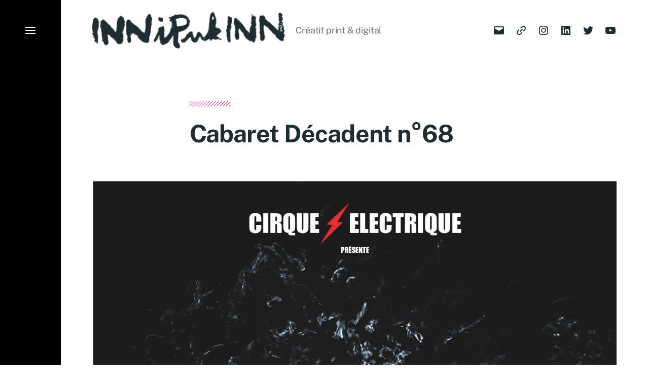

--- FILE ---
content_type: text/html; charset=UTF-8
request_url: https://innipukinn.net/cabaret-decadent-cirque-electrique/
body_size: 14174
content:

<!DOCTYPE html>

<html class="no-js has-aside" lang="fr-FR">

	<head>

		<meta http-equiv="content-type" content="text/html" charset="UTF-8" />
		<meta name="viewport" content="width=device-width, initial-scale=1.0" />

		<link rel="profile" href="//gmpg.org/xfn/11">

				<script>document.documentElement.className = document.documentElement.className.replace( 'no-js', 'js' );</script>
				<noscript>
			<style>
				.spot-fade-in-scale, .no-js .spot-fade-up { 
					opacity: 1.0 !important; 
					transform: none !important;
				}
			</style>
		</noscript>
		<title>Cabaret Décadent n°68</title>
<meta name='robots' content='max-image-preview:large' />
<link rel="alternate" type="application/rss+xml" title=" &raquo; Flux" href="https://innipukinn.net/feed/" />
<link rel="alternate" type="application/rss+xml" title=" &raquo; Flux des commentaires" href="https://innipukinn.net/comments/feed/" />
<link rel="alternate" type="application/rss+xml" title=" &raquo; Cabaret Décadent n°68 Flux des commentaires" href="https://innipukinn.net/cabaret-decadent-cirque-electrique/feed/" />
<link rel="alternate" title="oEmbed (JSON)" type="application/json+oembed" href="https://innipukinn.net/wp-json/oembed/1.0/embed?url=https%3A%2F%2Finnipukinn.net%2Fcabaret-decadent-cirque-electrique%2F" />
<link rel="alternate" title="oEmbed (XML)" type="text/xml+oembed" href="https://innipukinn.net/wp-json/oembed/1.0/embed?url=https%3A%2F%2Finnipukinn.net%2Fcabaret-decadent-cirque-electrique%2F&#038;format=xml" />
<style id='wp-img-auto-sizes-contain-inline-css' type='text/css'>
img:is([sizes=auto i],[sizes^="auto," i]){contain-intrinsic-size:3000px 1500px}
/*# sourceURL=wp-img-auto-sizes-contain-inline-css */
</style>
<style id='wp-emoji-styles-inline-css' type='text/css'>

	img.wp-smiley, img.emoji {
		display: inline !important;
		border: none !important;
		box-shadow: none !important;
		height: 1em !important;
		width: 1em !important;
		margin: 0 0.07em !important;
		vertical-align: -0.1em !important;
		background: none !important;
		padding: 0 !important;
	}
/*# sourceURL=wp-emoji-styles-inline-css */
</style>
<style id='wp-block-library-inline-css' type='text/css'>
:root{--wp-block-synced-color:#7a00df;--wp-block-synced-color--rgb:122,0,223;--wp-bound-block-color:var(--wp-block-synced-color);--wp-editor-canvas-background:#ddd;--wp-admin-theme-color:#007cba;--wp-admin-theme-color--rgb:0,124,186;--wp-admin-theme-color-darker-10:#006ba1;--wp-admin-theme-color-darker-10--rgb:0,107,160.5;--wp-admin-theme-color-darker-20:#005a87;--wp-admin-theme-color-darker-20--rgb:0,90,135;--wp-admin-border-width-focus:2px}@media (min-resolution:192dpi){:root{--wp-admin-border-width-focus:1.5px}}.wp-element-button{cursor:pointer}:root .has-very-light-gray-background-color{background-color:#eee}:root .has-very-dark-gray-background-color{background-color:#313131}:root .has-very-light-gray-color{color:#eee}:root .has-very-dark-gray-color{color:#313131}:root .has-vivid-green-cyan-to-vivid-cyan-blue-gradient-background{background:linear-gradient(135deg,#00d084,#0693e3)}:root .has-purple-crush-gradient-background{background:linear-gradient(135deg,#34e2e4,#4721fb 50%,#ab1dfe)}:root .has-hazy-dawn-gradient-background{background:linear-gradient(135deg,#faaca8,#dad0ec)}:root .has-subdued-olive-gradient-background{background:linear-gradient(135deg,#fafae1,#67a671)}:root .has-atomic-cream-gradient-background{background:linear-gradient(135deg,#fdd79a,#004a59)}:root .has-nightshade-gradient-background{background:linear-gradient(135deg,#330968,#31cdcf)}:root .has-midnight-gradient-background{background:linear-gradient(135deg,#020381,#2874fc)}:root{--wp--preset--font-size--normal:16px;--wp--preset--font-size--huge:42px}.has-regular-font-size{font-size:1em}.has-larger-font-size{font-size:2.625em}.has-normal-font-size{font-size:var(--wp--preset--font-size--normal)}.has-huge-font-size{font-size:var(--wp--preset--font-size--huge)}.has-text-align-center{text-align:center}.has-text-align-left{text-align:left}.has-text-align-right{text-align:right}.has-fit-text{white-space:nowrap!important}#end-resizable-editor-section{display:none}.aligncenter{clear:both}.items-justified-left{justify-content:flex-start}.items-justified-center{justify-content:center}.items-justified-right{justify-content:flex-end}.items-justified-space-between{justify-content:space-between}.screen-reader-text{border:0;clip-path:inset(50%);height:1px;margin:-1px;overflow:hidden;padding:0;position:absolute;width:1px;word-wrap:normal!important}.screen-reader-text:focus{background-color:#ddd;clip-path:none;color:#444;display:block;font-size:1em;height:auto;left:5px;line-height:normal;padding:15px 23px 14px;text-decoration:none;top:5px;width:auto;z-index:100000}html :where(.has-border-color){border-style:solid}html :where([style*=border-top-color]){border-top-style:solid}html :where([style*=border-right-color]){border-right-style:solid}html :where([style*=border-bottom-color]){border-bottom-style:solid}html :where([style*=border-left-color]){border-left-style:solid}html :where([style*=border-width]){border-style:solid}html :where([style*=border-top-width]){border-top-style:solid}html :where([style*=border-right-width]){border-right-style:solid}html :where([style*=border-bottom-width]){border-bottom-style:solid}html :where([style*=border-left-width]){border-left-style:solid}html :where(img[class*=wp-image-]){height:auto;max-width:100%}:where(figure){margin:0 0 1em}html :where(.is-position-sticky){--wp-admin--admin-bar--position-offset:var(--wp-admin--admin-bar--height,0px)}@media screen and (max-width:600px){html :where(.is-position-sticky){--wp-admin--admin-bar--position-offset:0px}}

/*# sourceURL=wp-block-library-inline-css */
</style><style id='wp-block-image-inline-css' type='text/css'>
.wp-block-image>a,.wp-block-image>figure>a{display:inline-block}.wp-block-image img{box-sizing:border-box;height:auto;max-width:100%;vertical-align:bottom}@media not (prefers-reduced-motion){.wp-block-image img.hide{visibility:hidden}.wp-block-image img.show{animation:show-content-image .4s}}.wp-block-image[style*=border-radius] img,.wp-block-image[style*=border-radius]>a{border-radius:inherit}.wp-block-image.has-custom-border img{box-sizing:border-box}.wp-block-image.aligncenter{text-align:center}.wp-block-image.alignfull>a,.wp-block-image.alignwide>a{width:100%}.wp-block-image.alignfull img,.wp-block-image.alignwide img{height:auto;width:100%}.wp-block-image .aligncenter,.wp-block-image .alignleft,.wp-block-image .alignright,.wp-block-image.aligncenter,.wp-block-image.alignleft,.wp-block-image.alignright{display:table}.wp-block-image .aligncenter>figcaption,.wp-block-image .alignleft>figcaption,.wp-block-image .alignright>figcaption,.wp-block-image.aligncenter>figcaption,.wp-block-image.alignleft>figcaption,.wp-block-image.alignright>figcaption{caption-side:bottom;display:table-caption}.wp-block-image .alignleft{float:left;margin:.5em 1em .5em 0}.wp-block-image .alignright{float:right;margin:.5em 0 .5em 1em}.wp-block-image .aligncenter{margin-left:auto;margin-right:auto}.wp-block-image :where(figcaption){margin-bottom:1em;margin-top:.5em}.wp-block-image.is-style-circle-mask img{border-radius:9999px}@supports ((-webkit-mask-image:none) or (mask-image:none)) or (-webkit-mask-image:none){.wp-block-image.is-style-circle-mask img{border-radius:0;-webkit-mask-image:url('data:image/svg+xml;utf8,<svg viewBox="0 0 100 100" xmlns="http://www.w3.org/2000/svg"><circle cx="50" cy="50" r="50"/></svg>');mask-image:url('data:image/svg+xml;utf8,<svg viewBox="0 0 100 100" xmlns="http://www.w3.org/2000/svg"><circle cx="50" cy="50" r="50"/></svg>');mask-mode:alpha;-webkit-mask-position:center;mask-position:center;-webkit-mask-repeat:no-repeat;mask-repeat:no-repeat;-webkit-mask-size:contain;mask-size:contain}}:root :where(.wp-block-image.is-style-rounded img,.wp-block-image .is-style-rounded img){border-radius:9999px}.wp-block-image figure{margin:0}.wp-lightbox-container{display:flex;flex-direction:column;position:relative}.wp-lightbox-container img{cursor:zoom-in}.wp-lightbox-container img:hover+button{opacity:1}.wp-lightbox-container button{align-items:center;backdrop-filter:blur(16px) saturate(180%);background-color:#5a5a5a40;border:none;border-radius:4px;cursor:zoom-in;display:flex;height:20px;justify-content:center;opacity:0;padding:0;position:absolute;right:16px;text-align:center;top:16px;width:20px;z-index:100}@media not (prefers-reduced-motion){.wp-lightbox-container button{transition:opacity .2s ease}}.wp-lightbox-container button:focus-visible{outline:3px auto #5a5a5a40;outline:3px auto -webkit-focus-ring-color;outline-offset:3px}.wp-lightbox-container button:hover{cursor:pointer;opacity:1}.wp-lightbox-container button:focus{opacity:1}.wp-lightbox-container button:focus,.wp-lightbox-container button:hover,.wp-lightbox-container button:not(:hover):not(:active):not(.has-background){background-color:#5a5a5a40;border:none}.wp-lightbox-overlay{box-sizing:border-box;cursor:zoom-out;height:100vh;left:0;overflow:hidden;position:fixed;top:0;visibility:hidden;width:100%;z-index:100000}.wp-lightbox-overlay .close-button{align-items:center;cursor:pointer;display:flex;justify-content:center;min-height:40px;min-width:40px;padding:0;position:absolute;right:calc(env(safe-area-inset-right) + 16px);top:calc(env(safe-area-inset-top) + 16px);z-index:5000000}.wp-lightbox-overlay .close-button:focus,.wp-lightbox-overlay .close-button:hover,.wp-lightbox-overlay .close-button:not(:hover):not(:active):not(.has-background){background:none;border:none}.wp-lightbox-overlay .lightbox-image-container{height:var(--wp--lightbox-container-height);left:50%;overflow:hidden;position:absolute;top:50%;transform:translate(-50%,-50%);transform-origin:top left;width:var(--wp--lightbox-container-width);z-index:9999999999}.wp-lightbox-overlay .wp-block-image{align-items:center;box-sizing:border-box;display:flex;height:100%;justify-content:center;margin:0;position:relative;transform-origin:0 0;width:100%;z-index:3000000}.wp-lightbox-overlay .wp-block-image img{height:var(--wp--lightbox-image-height);min-height:var(--wp--lightbox-image-height);min-width:var(--wp--lightbox-image-width);width:var(--wp--lightbox-image-width)}.wp-lightbox-overlay .wp-block-image figcaption{display:none}.wp-lightbox-overlay button{background:none;border:none}.wp-lightbox-overlay .scrim{background-color:#fff;height:100%;opacity:.9;position:absolute;width:100%;z-index:2000000}.wp-lightbox-overlay.active{visibility:visible}@media not (prefers-reduced-motion){.wp-lightbox-overlay.active{animation:turn-on-visibility .25s both}.wp-lightbox-overlay.active img{animation:turn-on-visibility .35s both}.wp-lightbox-overlay.show-closing-animation:not(.active){animation:turn-off-visibility .35s both}.wp-lightbox-overlay.show-closing-animation:not(.active) img{animation:turn-off-visibility .25s both}.wp-lightbox-overlay.zoom.active{animation:none;opacity:1;visibility:visible}.wp-lightbox-overlay.zoom.active .lightbox-image-container{animation:lightbox-zoom-in .4s}.wp-lightbox-overlay.zoom.active .lightbox-image-container img{animation:none}.wp-lightbox-overlay.zoom.active .scrim{animation:turn-on-visibility .4s forwards}.wp-lightbox-overlay.zoom.show-closing-animation:not(.active){animation:none}.wp-lightbox-overlay.zoom.show-closing-animation:not(.active) .lightbox-image-container{animation:lightbox-zoom-out .4s}.wp-lightbox-overlay.zoom.show-closing-animation:not(.active) .lightbox-image-container img{animation:none}.wp-lightbox-overlay.zoom.show-closing-animation:not(.active) .scrim{animation:turn-off-visibility .4s forwards}}@keyframes show-content-image{0%{visibility:hidden}99%{visibility:hidden}to{visibility:visible}}@keyframes turn-on-visibility{0%{opacity:0}to{opacity:1}}@keyframes turn-off-visibility{0%{opacity:1;visibility:visible}99%{opacity:0;visibility:visible}to{opacity:0;visibility:hidden}}@keyframes lightbox-zoom-in{0%{transform:translate(calc((-100vw + var(--wp--lightbox-scrollbar-width))/2 + var(--wp--lightbox-initial-left-position)),calc(-50vh + var(--wp--lightbox-initial-top-position))) scale(var(--wp--lightbox-scale))}to{transform:translate(-50%,-50%) scale(1)}}@keyframes lightbox-zoom-out{0%{transform:translate(-50%,-50%) scale(1);visibility:visible}99%{visibility:visible}to{transform:translate(calc((-100vw + var(--wp--lightbox-scrollbar-width))/2 + var(--wp--lightbox-initial-left-position)),calc(-50vh + var(--wp--lightbox-initial-top-position))) scale(var(--wp--lightbox-scale));visibility:hidden}}
/*# sourceURL=https://innipukinn.net/wp-includes/blocks/image/style.min.css */
</style>
<style id='global-styles-inline-css' type='text/css'>
:root{--wp--preset--aspect-ratio--square: 1;--wp--preset--aspect-ratio--4-3: 4/3;--wp--preset--aspect-ratio--3-4: 3/4;--wp--preset--aspect-ratio--3-2: 3/2;--wp--preset--aspect-ratio--2-3: 2/3;--wp--preset--aspect-ratio--16-9: 16/9;--wp--preset--aspect-ratio--9-16: 9/16;--wp--preset--color--black: #000000;--wp--preset--color--cyan-bluish-gray: #abb8c3;--wp--preset--color--white: #ffffff;--wp--preset--color--pale-pink: #f78da7;--wp--preset--color--vivid-red: #cf2e2e;--wp--preset--color--luminous-vivid-orange: #ff6900;--wp--preset--color--luminous-vivid-amber: #fcb900;--wp--preset--color--light-green-cyan: #7bdcb5;--wp--preset--color--vivid-green-cyan: #00d084;--wp--preset--color--pale-cyan-blue: #8ed1fc;--wp--preset--color--vivid-cyan-blue: #0693e3;--wp--preset--color--vivid-purple: #9b51e0;--wp--preset--color--accent: #ff2d65;--wp--preset--color--primary: #1e2d32;--wp--preset--color--secondary: #707376;--wp--preset--color--border: #d6d5d4;--wp--preset--color--light-background: #ffffff;--wp--preset--color--body-background: #ffffff;--wp--preset--gradient--vivid-cyan-blue-to-vivid-purple: linear-gradient(135deg,rgb(6,147,227) 0%,rgb(155,81,224) 100%);--wp--preset--gradient--light-green-cyan-to-vivid-green-cyan: linear-gradient(135deg,rgb(122,220,180) 0%,rgb(0,208,130) 100%);--wp--preset--gradient--luminous-vivid-amber-to-luminous-vivid-orange: linear-gradient(135deg,rgb(252,185,0) 0%,rgb(255,105,0) 100%);--wp--preset--gradient--luminous-vivid-orange-to-vivid-red: linear-gradient(135deg,rgb(255,105,0) 0%,rgb(207,46,46) 100%);--wp--preset--gradient--very-light-gray-to-cyan-bluish-gray: linear-gradient(135deg,rgb(238,238,238) 0%,rgb(169,184,195) 100%);--wp--preset--gradient--cool-to-warm-spectrum: linear-gradient(135deg,rgb(74,234,220) 0%,rgb(151,120,209) 20%,rgb(207,42,186) 40%,rgb(238,44,130) 60%,rgb(251,105,98) 80%,rgb(254,248,76) 100%);--wp--preset--gradient--blush-light-purple: linear-gradient(135deg,rgb(255,206,236) 0%,rgb(152,150,240) 100%);--wp--preset--gradient--blush-bordeaux: linear-gradient(135deg,rgb(254,205,165) 0%,rgb(254,45,45) 50%,rgb(107,0,62) 100%);--wp--preset--gradient--luminous-dusk: linear-gradient(135deg,rgb(255,203,112) 0%,rgb(199,81,192) 50%,rgb(65,88,208) 100%);--wp--preset--gradient--pale-ocean: linear-gradient(135deg,rgb(255,245,203) 0%,rgb(182,227,212) 50%,rgb(51,167,181) 100%);--wp--preset--gradient--electric-grass: linear-gradient(135deg,rgb(202,248,128) 0%,rgb(113,206,126) 100%);--wp--preset--gradient--midnight: linear-gradient(135deg,rgb(2,3,129) 0%,rgb(40,116,252) 100%);--wp--preset--font-size--small: 16px;--wp--preset--font-size--medium: 20px;--wp--preset--font-size--large: 24px;--wp--preset--font-size--x-large: 42px;--wp--preset--font-size--normal: 18px;--wp--preset--font-size--larger: 32px;--wp--preset--spacing--20: 0.44rem;--wp--preset--spacing--30: 0.67rem;--wp--preset--spacing--40: 1rem;--wp--preset--spacing--50: 1.5rem;--wp--preset--spacing--60: 2.25rem;--wp--preset--spacing--70: 3.38rem;--wp--preset--spacing--80: 5.06rem;--wp--preset--shadow--natural: 6px 6px 9px rgba(0, 0, 0, 0.2);--wp--preset--shadow--deep: 12px 12px 50px rgba(0, 0, 0, 0.4);--wp--preset--shadow--sharp: 6px 6px 0px rgba(0, 0, 0, 0.2);--wp--preset--shadow--outlined: 6px 6px 0px -3px rgb(255, 255, 255), 6px 6px rgb(0, 0, 0);--wp--preset--shadow--crisp: 6px 6px 0px rgb(0, 0, 0);}:where(.is-layout-flex){gap: 0.5em;}:where(.is-layout-grid){gap: 0.5em;}body .is-layout-flex{display: flex;}.is-layout-flex{flex-wrap: wrap;align-items: center;}.is-layout-flex > :is(*, div){margin: 0;}body .is-layout-grid{display: grid;}.is-layout-grid > :is(*, div){margin: 0;}:where(.wp-block-columns.is-layout-flex){gap: 2em;}:where(.wp-block-columns.is-layout-grid){gap: 2em;}:where(.wp-block-post-template.is-layout-flex){gap: 1.25em;}:where(.wp-block-post-template.is-layout-grid){gap: 1.25em;}.has-black-color{color: var(--wp--preset--color--black) !important;}.has-cyan-bluish-gray-color{color: var(--wp--preset--color--cyan-bluish-gray) !important;}.has-white-color{color: var(--wp--preset--color--white) !important;}.has-pale-pink-color{color: var(--wp--preset--color--pale-pink) !important;}.has-vivid-red-color{color: var(--wp--preset--color--vivid-red) !important;}.has-luminous-vivid-orange-color{color: var(--wp--preset--color--luminous-vivid-orange) !important;}.has-luminous-vivid-amber-color{color: var(--wp--preset--color--luminous-vivid-amber) !important;}.has-light-green-cyan-color{color: var(--wp--preset--color--light-green-cyan) !important;}.has-vivid-green-cyan-color{color: var(--wp--preset--color--vivid-green-cyan) !important;}.has-pale-cyan-blue-color{color: var(--wp--preset--color--pale-cyan-blue) !important;}.has-vivid-cyan-blue-color{color: var(--wp--preset--color--vivid-cyan-blue) !important;}.has-vivid-purple-color{color: var(--wp--preset--color--vivid-purple) !important;}.has-black-background-color{background-color: var(--wp--preset--color--black) !important;}.has-cyan-bluish-gray-background-color{background-color: var(--wp--preset--color--cyan-bluish-gray) !important;}.has-white-background-color{background-color: var(--wp--preset--color--white) !important;}.has-pale-pink-background-color{background-color: var(--wp--preset--color--pale-pink) !important;}.has-vivid-red-background-color{background-color: var(--wp--preset--color--vivid-red) !important;}.has-luminous-vivid-orange-background-color{background-color: var(--wp--preset--color--luminous-vivid-orange) !important;}.has-luminous-vivid-amber-background-color{background-color: var(--wp--preset--color--luminous-vivid-amber) !important;}.has-light-green-cyan-background-color{background-color: var(--wp--preset--color--light-green-cyan) !important;}.has-vivid-green-cyan-background-color{background-color: var(--wp--preset--color--vivid-green-cyan) !important;}.has-pale-cyan-blue-background-color{background-color: var(--wp--preset--color--pale-cyan-blue) !important;}.has-vivid-cyan-blue-background-color{background-color: var(--wp--preset--color--vivid-cyan-blue) !important;}.has-vivid-purple-background-color{background-color: var(--wp--preset--color--vivid-purple) !important;}.has-black-border-color{border-color: var(--wp--preset--color--black) !important;}.has-cyan-bluish-gray-border-color{border-color: var(--wp--preset--color--cyan-bluish-gray) !important;}.has-white-border-color{border-color: var(--wp--preset--color--white) !important;}.has-pale-pink-border-color{border-color: var(--wp--preset--color--pale-pink) !important;}.has-vivid-red-border-color{border-color: var(--wp--preset--color--vivid-red) !important;}.has-luminous-vivid-orange-border-color{border-color: var(--wp--preset--color--luminous-vivid-orange) !important;}.has-luminous-vivid-amber-border-color{border-color: var(--wp--preset--color--luminous-vivid-amber) !important;}.has-light-green-cyan-border-color{border-color: var(--wp--preset--color--light-green-cyan) !important;}.has-vivid-green-cyan-border-color{border-color: var(--wp--preset--color--vivid-green-cyan) !important;}.has-pale-cyan-blue-border-color{border-color: var(--wp--preset--color--pale-cyan-blue) !important;}.has-vivid-cyan-blue-border-color{border-color: var(--wp--preset--color--vivid-cyan-blue) !important;}.has-vivid-purple-border-color{border-color: var(--wp--preset--color--vivid-purple) !important;}.has-vivid-cyan-blue-to-vivid-purple-gradient-background{background: var(--wp--preset--gradient--vivid-cyan-blue-to-vivid-purple) !important;}.has-light-green-cyan-to-vivid-green-cyan-gradient-background{background: var(--wp--preset--gradient--light-green-cyan-to-vivid-green-cyan) !important;}.has-luminous-vivid-amber-to-luminous-vivid-orange-gradient-background{background: var(--wp--preset--gradient--luminous-vivid-amber-to-luminous-vivid-orange) !important;}.has-luminous-vivid-orange-to-vivid-red-gradient-background{background: var(--wp--preset--gradient--luminous-vivid-orange-to-vivid-red) !important;}.has-very-light-gray-to-cyan-bluish-gray-gradient-background{background: var(--wp--preset--gradient--very-light-gray-to-cyan-bluish-gray) !important;}.has-cool-to-warm-spectrum-gradient-background{background: var(--wp--preset--gradient--cool-to-warm-spectrum) !important;}.has-blush-light-purple-gradient-background{background: var(--wp--preset--gradient--blush-light-purple) !important;}.has-blush-bordeaux-gradient-background{background: var(--wp--preset--gradient--blush-bordeaux) !important;}.has-luminous-dusk-gradient-background{background: var(--wp--preset--gradient--luminous-dusk) !important;}.has-pale-ocean-gradient-background{background: var(--wp--preset--gradient--pale-ocean) !important;}.has-electric-grass-gradient-background{background: var(--wp--preset--gradient--electric-grass) !important;}.has-midnight-gradient-background{background: var(--wp--preset--gradient--midnight) !important;}.has-small-font-size{font-size: var(--wp--preset--font-size--small) !important;}.has-medium-font-size{font-size: var(--wp--preset--font-size--medium) !important;}.has-large-font-size{font-size: var(--wp--preset--font-size--large) !important;}.has-x-large-font-size{font-size: var(--wp--preset--font-size--x-large) !important;}
/*# sourceURL=global-styles-inline-css */
</style>

<style id='classic-theme-styles-inline-css' type='text/css'>
/*! This file is auto-generated */
.wp-block-button__link{color:#fff;background-color:#32373c;border-radius:9999px;box-shadow:none;text-decoration:none;padding:calc(.667em + 2px) calc(1.333em + 2px);font-size:1.125em}.wp-block-file__button{background:#32373c;color:#fff;text-decoration:none}
/*# sourceURL=/wp-includes/css/classic-themes.min.css */
</style>
<link rel='stylesheet' id='responsive-lightbox-tosrus-css' href='https://innipukinn.net/wp-content/plugins/responsive-lightbox/assets/tosrus/jquery.tosrus.min.css?ver=2.5.0' type='text/css' media='all' />
<link rel='stylesheet' id='to-top-font-awesome-css' href='https://innipukinn.net/wp-content/plugins/to-top/public/css/font-awesome/css/font-awesome.min.css?ver=4.5.0' type='text/css' media='all' />
<link rel='stylesheet' id='to-top-css' href='https://innipukinn.net/wp-content/plugins/to-top/public/css/to-top-public.css?ver=2.5.5' type='text/css' media='all' />
<link rel='stylesheet' id='eksell-google-fonts-css' href='https://innipukinn.net/wp-content/themes/eksell/assets/css/fonts.css?ver=6.9' type='text/css' media='all' />
<link rel='stylesheet' id='eksell-style-css' href='https://innipukinn.net/wp-content/themes/eksell/style.css?ver=1.9.5' type='text/css' media='all' />
<style id='eksell-style-inline-css' type='text/css'>
:root {--eksell-accent-color: #ff2d65;--eksell-light-background-color: #ffffff;--eksell-menu-modal-background-color: #000000;}@supports ( color: color( display-p3 0 0 0 / 1 ) ) {:root {--eksell-accent-color: color( display-p3 1 0.176 0.396 / 1 );--eksell-light-background-color: color( display-p3 1 1 1 / 1 );--eksell-menu-modal-background-color: color( display-p3 0 0 0 / 1 );}}
/*# sourceURL=eksell-style-inline-css */
</style>
<link rel='stylesheet' id='eksell-print-styles-css' href='https://innipukinn.net/wp-content/themes/eksell/assets/css/print.css?ver=1.9.5' type='text/css' media='print' />
<script type="text/javascript" src="https://innipukinn.net/wp-includes/js/jquery/jquery.min.js?ver=3.7.1" id="jquery-core-js"></script>
<script type="text/javascript" src="https://innipukinn.net/wp-includes/js/jquery/jquery-migrate.min.js?ver=3.4.1" id="jquery-migrate-js"></script>
<script type="text/javascript" src="https://innipukinn.net/wp-content/plugins/responsive-lightbox/assets/dompurify/purify.min.js?ver=3.3.1" id="dompurify-js"></script>
<script type="text/javascript" id="responsive-lightbox-sanitizer-js-before">
/* <![CDATA[ */
window.RLG = window.RLG || {}; window.RLG.sanitizeAllowedHosts = ["youtube.com","www.youtube.com","youtu.be","vimeo.com","player.vimeo.com"];
//# sourceURL=responsive-lightbox-sanitizer-js-before
/* ]]> */
</script>
<script type="text/javascript" src="https://innipukinn.net/wp-content/plugins/responsive-lightbox/js/sanitizer.js?ver=2.6.1" id="responsive-lightbox-sanitizer-js"></script>
<script type="text/javascript" src="https://innipukinn.net/wp-content/plugins/responsive-lightbox/assets/tosrus/jquery.tosrus.min.js?ver=2.5.0" id="responsive-lightbox-tosrus-js"></script>
<script type="text/javascript" src="https://innipukinn.net/wp-includes/js/underscore.min.js?ver=1.13.7" id="underscore-js"></script>
<script type="text/javascript" src="https://innipukinn.net/wp-content/plugins/responsive-lightbox/assets/infinitescroll/infinite-scroll.pkgd.min.js?ver=4.0.1" id="responsive-lightbox-infinite-scroll-js"></script>
<script type="text/javascript" id="responsive-lightbox-js-before">
/* <![CDATA[ */
var rlArgs = {"script":"tosrus","selector":"lightbox","customEvents":"ajaxComplete","activeGalleries":true,"effect":"slide","infinite":true,"keys":false,"autoplay":true,"pauseOnHover":false,"timeout":4000,"pagination":true,"paginationType":"thumbnails","closeOnClick":false,"woocommerce_gallery":false,"ajaxurl":"https:\/\/innipukinn.net\/wp-admin\/admin-ajax.php","nonce":"bac2d36541","preview":false,"postId":2238,"scriptExtension":false};

//# sourceURL=responsive-lightbox-js-before
/* ]]> */
</script>
<script type="text/javascript" src="https://innipukinn.net/wp-content/plugins/responsive-lightbox/js/front.js?ver=2.6.1" id="responsive-lightbox-js"></script>
<script type="text/javascript" id="to-top-js-extra">
/* <![CDATA[ */
var to_top_options = {"scroll_offset":"100","icon_opacity":"50","style":"font-awesome-icon","icon_type":"dashicons-arrow-up-alt2","icon_color":"#ffffff","icon_bg_color":"#1e2d32","icon_size":"24","border_radius":"20","image":"https://innipukinn.net/wp-content/plugins/to-top/admin/images/default.png","image_width":"65","image_alt":"","location":"bottom-right","margin_x":"20","margin_y":"20","show_on_admin":"0","enable_autohide":"1","autohide_time":"2","enable_hide_small_device":"0","small_device_max_width":"640","reset":"0"};
//# sourceURL=to-top-js-extra
/* ]]> */
</script>
<script async type="text/javascript" src="https://innipukinn.net/wp-content/plugins/to-top/public/js/to-top-public.js?ver=2.5.5" id="to-top-js"></script>
<script type="text/javascript" src="https://innipukinn.net/wp-includes/js/imagesloaded.min.js?ver=5.0.0" id="imagesloaded-js"></script>
<script type="text/javascript" src="https://innipukinn.net/wp-includes/js/masonry.min.js?ver=4.2.2" id="masonry-js"></script>
<script type="text/javascript" src="https://innipukinn.net/wp-content/themes/eksell/assets/js/css-vars-ponyfill.min.js?ver=3.6.0" id="eksell-css-vars-ponyfill-js"></script>
<script type="text/javascript" id="eksell-construct-js-extra">
/* <![CDATA[ */
var eksell_ajax_load_more = {"ajaxurl":"https://innipukinn.net/wp-admin/admin-ajax.php"};
var eksell_ajax_filters = {"ajaxurl":"https://innipukinn.net/wp-admin/admin-ajax.php"};
//# sourceURL=eksell-construct-js-extra
/* ]]> */
</script>
<script type="text/javascript" src="https://innipukinn.net/wp-content/themes/eksell/assets/js/construct.js?ver=1.9.5" id="eksell-construct-js"></script>
<link rel="https://api.w.org/" href="https://innipukinn.net/wp-json/" /><link rel="alternate" title="JSON" type="application/json" href="https://innipukinn.net/wp-json/wp/v2/posts/2238" /><link rel="EditURI" type="application/rsd+xml" title="RSD" href="https://innipukinn.net/xmlrpc.php?rsd" />
<meta name="generator" content="WordPress 6.9" />
<link rel="canonical" href="https://innipukinn.net/cabaret-decadent-cirque-electrique/" />
<link rel='shortlink' href='https://innipukinn.net/?p=2238' />
<meta name="theme-color" content="#000000">		<style type="text/css" id="wp-custom-css">
			.home :is(.archive-header){
/*	display:none;*/
}
.wp-block-video{
	max-width:100%;
object-fit: contain;

}
video{
  /* override other styles to make responsive */
  width: 100%    !important;
  height: auto   !important;
}

	.archive-title {
	    max-width: 100%;
	}
h4, .h4 {
	font-size: 1.2rem;
}
h3, .h3 {
	font-size: 3rem;
}
#site-footer .social-menu {
	display:none;
}
iframe {
	height: 215px;
}
 .metas {
	font-size:.8em;
	
}
.metas a{
	color:#999;
}
.metas a:hover{
	color:#1e2d32;
}
.metas   span {
	line-height:0em;
}
.metas .Bbold {
	font-size:1.2em;
	font-weight:600;
	color:#1e2d32;
}
.metas .Nobold {
	color:#999;
}
.wp-block-video {
	margin-bottom: 1rem; 
	margin-top:0px; 
}
.aligncenter img{
 margin-bottom: 1rem; 
}
.site-logo a:hover{
	transition: all 0.1s;
	 transform:scale(1.1) rotate3d(1, 1, 1, 5deg) ;


}
.site-logo a{
	transition: all 0.25s;
	 transform:scale(1) rotate3d(0);

}
.site-logo {
	transition: all 0.25s;
	  animation: heartbeat2 30s infinite;
}
           
@keyframes heartbeat2
{
  0%
  {
    transform: scale( 1 ) rotate(0deg);
  }
   50%
  {
    transform: scale( 1.05 ) rotate(-3deg);
  }
	  100%
  {
    transform: scale( 1 ) rotate(0deg);
  }
}

img:hover {
  animation: shake 0.32s cubic-bezier(.36,.07,.19,.97) both;
  transform: translate3d(0, 0, 0);
  perspective: 1000px;
}

@keyframes shake {
  10%, 90% {
    transform: translate3d(-1px, 0, 0);
  }
  20%, 80% {
    transform: translate3d(2px, 0, 0);
  }
  
  30%, 50%, 70% {
    transform: translate3d(-2px, 0, 0);
  }
  40%, 60% {
    transform: translate3d(2px, 0, 0);
}
	.archive-title.has-paragraphs {
    font-size: 2.4rem;
    text-align: justify;
}
 .archive-header p,  .archive-title p{
    font-size: 4.3rem;
    text-align: justify;
}
	  media (min-width: 700px)
.archive-title, .archive-title.has-paragraphs  {
    font-size: 3.2rem;
    text-align: justify;
}
	.header-sticky-adjuster{
		height:40px;
	}		</style>
		<!-- To Top Custom CSS --><style type='text/css'>#to_top_scrollup {font-size: 24px; width: 24px; height: 24px;background-color: #1e2d32;-webkit-border-radius: 20%; -moz-border-radius: 20%; border-radius: 20%;}</style>
	</head>

	<body class="wp-singular post-template-default single single-post postid-2238 single-format-standard wp-custom-logo wp-theme-eksell pagination-type-scroll disable-search-modal has-social-menu has-anim has-post-thumbnail not-showing-comments">

		
		<a class="skip-link faux-button" href="#site-content">Passer au contenu</a>

		<aside id="site-aside">

	
	<a href="#" class="toggle nav-toggle has-bars" data-toggle-target=".menu-modal" data-toggle-screen-lock="true" data-toggle-body-class="showing-menu-modal" aria-pressed="false" role="button" data-set-focus=".menu-modal .main-menu">
		<div class="nav-toggle-inner">
			<div class="bars">

				<div class="bar"></div>
				<div class="bar"></div>
				<div class="bar"></div>

									<span class="screen-reader-text">Menu</span>
				
			</div><!-- .bars -->
		</div><!-- .nav-toggle-inner -->
	</a><!-- .nav-toggle -->

	
</aside><!-- #site-aside --><div class="menu-modal cover-modal" data-modal-target-string=".menu-modal" aria-expanded="false">

	<div class="menu-modal-cover-untoggle" data-toggle-target=".menu-modal" data-toggle-screen-lock="true" data-toggle-body-class="showing-menu-modal" data-set-focus="#site-aside .nav-toggle"></div>

	<div class="menu-modal-inner modal-inner bg-menu-modal-background color-menu-modal-text">

		<div class="modal-menu-wrapper">

			<div class="menu-modal-toggles">

				<a href="#" class="toggle nav-untoggle" data-toggle-target=".menu-modal" data-toggle-screen-lock="true" data-toggle-body-class="showing-menu-modal" aria-pressed="false" role="button" data-set-focus="#site-aside .nav-toggle">
					
											<span class="screen-reader-text">Fermer</span>
					
					<svg class="svg-icon icon-close" width="18" height="18" aria-hidden="true" role="img" focusable="false" viewBox="0 0 20 20" fill="none" xmlns="http://www.w3.org/2000/svg"><path d="M1 1L19 19" stroke-width="2"></path><path d="M1 19L19 1.00003" stroke-width="2"></path></svg>
				</a><!-- .nav-untoggle -->

			</div><!-- .menu-modal-toggles -->

			<div class="menu-top">

				
				<ul class="main-menu reset-list-style">
					<li id="menu-item-4005" class="menu-item menu-item-type-custom menu-item-object-custom menu-item-home menu-item-has-children menu-item-4005"><div class="ancestor-wrapper"><a href="https://innipukinn.net">Portfolio</a><div class="sub-menu-toggle-wrapper"><a href="#" class="toggle sub-menu-toggle stroke-cc" data-toggle-target=".menu-modal .menu-item-4005 &gt; .sub-menu" data-toggle-type="slidetoggle" data-toggle-duration="250"><span class="screen-reader-text">Afficher le sous-menu</span><svg class="svg-icon icon-chevron-down" width="18" height="10" aria-hidden="true" role="img" focusable="false" viewBox="0 0 18 11" fill="none" xmlns="http://www.w3.org/2000/svg"><path d="M17 1L9 9L1 1" stroke-width="2"></path></svg></a></div></div><!-- .ancestor-wrapper -->
<ul class="sub-menu">
	<li id="menu-item-3996" class="menu-item menu-item-type-taxonomy menu-item-object-category menu-item-3996"><div class="ancestor-wrapper"><a href="https://innipukinn.net/portfolio/digital/">digital</a></div><!-- .ancestor-wrapper --></li>
	<li id="menu-item-3995" class="menu-item menu-item-type-taxonomy menu-item-object-category menu-item-3995"><div class="ancestor-wrapper"><a href="https://innipukinn.net/portfolio/motion/">motion</a></div><!-- .ancestor-wrapper --></li>
	<li id="menu-item-3994" class="menu-item menu-item-type-taxonomy menu-item-object-category current-post-ancestor current-menu-parent current-post-parent menu-item-3994"><div class="ancestor-wrapper"><a href="https://innipukinn.net/portfolio/print/">print</a></div><!-- .ancestor-wrapper --></li>
</ul>
</li>
<li id="menu-item-4641" class="menu-item menu-item-type-custom menu-item-object-custom menu-item-has-children menu-item-4641"><div class="ancestor-wrapper"><a href="#">Typologie</a><div class="sub-menu-toggle-wrapper"><a href="#" class="toggle sub-menu-toggle stroke-cc" data-toggle-target=".menu-modal .menu-item-4641 &gt; .sub-menu" data-toggle-type="slidetoggle" data-toggle-duration="250"><span class="screen-reader-text">Afficher le sous-menu</span><svg class="svg-icon icon-chevron-down" width="18" height="10" aria-hidden="true" role="img" focusable="false" viewBox="0 0 18 11" fill="none" xmlns="http://www.w3.org/2000/svg"><path d="M17 1L9 9L1 1" stroke-width="2"></path></svg></a></div></div><!-- .ancestor-wrapper -->
<ul class="sub-menu">
	<li id="menu-item-4639" class="menu-item menu-item-type-taxonomy menu-item-object-post_tag menu-item-4639"><div class="ancestor-wrapper"><a href="https://innipukinn.net/tag/video/">video</a></div><!-- .ancestor-wrapper --></li>
	<li id="menu-item-4637" class="menu-item menu-item-type-taxonomy menu-item-object-post_tag menu-item-4637"><div class="ancestor-wrapper"><a href="https://innipukinn.net/tag/poster/">poster</a></div><!-- .ancestor-wrapper --></li>
	<li id="menu-item-4644" class="menu-item menu-item-type-taxonomy menu-item-object-post_tag menu-item-4644"><div class="ancestor-wrapper"><a href="https://innipukinn.net/tag/website/">website</a></div><!-- .ancestor-wrapper --></li>
	<li id="menu-item-4638" class="menu-item menu-item-type-taxonomy menu-item-object-post_tag menu-item-4638"><div class="ancestor-wrapper"><a href="https://innipukinn.net/tag/animation/">animation</a></div><!-- .ancestor-wrapper --></li>
	<li id="menu-item-4642" class="menu-item menu-item-type-taxonomy menu-item-object-post_tag menu-item-4642"><div class="ancestor-wrapper"><a href="https://innipukinn.net/tag/motion-poster/">motion poster</a></div><!-- .ancestor-wrapper --></li>
	<li id="menu-item-4640" class="menu-item menu-item-type-taxonomy menu-item-object-post_tag menu-item-4640"><div class="ancestor-wrapper"><a href="https://innipukinn.net/tag/webdocumentaire/">webdocumentaire</a></div><!-- .ancestor-wrapper --></li>
</ul>
</li>
<li id="menu-item-4654" class="menu-item menu-item-type-custom menu-item-object-custom menu-item-has-children menu-item-4654"><div class="ancestor-wrapper"><a href="#">Projets</a><div class="sub-menu-toggle-wrapper"><a href="#" class="toggle sub-menu-toggle stroke-cc" data-toggle-target=".menu-modal .menu-item-4654 &gt; .sub-menu" data-toggle-type="slidetoggle" data-toggle-duration="250"><span class="screen-reader-text">Afficher le sous-menu</span><svg class="svg-icon icon-chevron-down" width="18" height="10" aria-hidden="true" role="img" focusable="false" viewBox="0 0 18 11" fill="none" xmlns="http://www.w3.org/2000/svg"><path d="M17 1L9 9L1 1" stroke-width="2"></path></svg></a></div></div><!-- .ancestor-wrapper -->
<ul class="sub-menu">
	<li id="menu-item-4655" class="menu-item menu-item-type-taxonomy menu-item-object-post_tag menu-item-4655"><div class="ancestor-wrapper"><a href="https://innipukinn.net/tag/cirque-electrique/">Cirque Electrique</a></div><!-- .ancestor-wrapper --></li>
	<li id="menu-item-4656" class="menu-item menu-item-type-taxonomy menu-item-object-post_tag menu-item-4656"><div class="ancestor-wrapper"><a href="https://innipukinn.net/tag/en-veux-tu-en-vla/">En veux-tu? En v&rsquo;là!</a></div><!-- .ancestor-wrapper --></li>
	<li id="menu-item-4657" class="menu-item menu-item-type-taxonomy menu-item-object-post_tag menu-item-4657"><div class="ancestor-wrapper"><a href="https://innipukinn.net/tag/paul-b/">Paul Brings The Noise</a></div><!-- .ancestor-wrapper --></li>
	<li id="menu-item-4717" class="menu-item menu-item-type-taxonomy menu-item-object-post_tag menu-item-4717"><div class="ancestor-wrapper"><a href="https://innipukinn.net/tag/france-television/">France Télévision</a></div><!-- .ancestor-wrapper --></li>
	<li id="menu-item-4688" class="menu-item menu-item-type-taxonomy menu-item-object-post_tag menu-item-4688"><div class="ancestor-wrapper"><a href="https://innipukinn.net/tag/lux-modernis/">Lux Modernis</a></div><!-- .ancestor-wrapper --></li>
	<li id="menu-item-4738" class="menu-item menu-item-type-taxonomy menu-item-object-post_tag menu-item-4738"><div class="ancestor-wrapper"><a href="https://innipukinn.net/tag/le-monde/">Le Monde</a></div><!-- .ancestor-wrapper --></li>
	<li id="menu-item-4718" class="menu-item menu-item-type-taxonomy menu-item-object-post_tag menu-item-4718"><div class="ancestor-wrapper"><a href="https://innipukinn.net/tag/arte/">Arte</a></div><!-- .ancestor-wrapper --></li>
</ul>
</li>
<li id="menu-item-4006" class="menu-item menu-item-type-post_type menu-item-object-page menu-item-4006"><div class="ancestor-wrapper"><a href="https://innipukinn.net/about/">À propos</a></div><!-- .ancestor-wrapper --></li>
				</ul><!-- .main-menu -->

				
			</div><!-- .menu-top -->

			<div class="menu-bottom">

				<ul id="menu-social" class="social-menu reset-list-style social-icons circular"><li id="menu-item-4112" class="menu-item menu-item-type-custom menu-item-object-custom menu-item-4112"><a target="_blank" href="mailto:hello@innipukinn.net"><svg class="svg-icon icon-mail" width="24" height="24" aria-hidden="true" role="img" focusable="false" viewBox="0 0 24 24" version="1.1" xmlns="http://www.w3.org/2000/svg"><path d="M20,4H4C2.895,4,2,4.895,2,6v12c0,1.105,0.895,2,2,2h16c1.105,0,2-0.895,2-2V6C22,4.895,21.105,4,20,4z M20,8.236l-8,4.882 L4,8.236V6h16V8.236z"></path></svg><span class="screen-reader-text"><i class="fa-solid fa-envelope"></i></span></a></li>
<li id="menu-item-4690" class="menu-item menu-item-type-custom menu-item-object-custom menu-item-4690"><a target="_blank" href="https://innipukinn.net/wp-content/uploads/adrian_gandour_2023_FR.pdf"><svg class="svg-icon icon-link" width="24" height="24" aria-hidden="true" role="img" focusable="false" viewBox="0 0 24 24" fill="none" xmlns="http://www.w3.org/2000/svg"><path d="m7.88225 10.6274-2.74517 2.7452c-1.51611 1.5161-1.51611 3.9742 0 5.4903 1.51612 1.5161 3.97422 1.5161 5.49032 0l2.7452-2.7452m-2.7452-8.23545 2.7452-2.74517c1.5161-1.51611 3.9742-1.51611 5.4903 0 1.5161 1.51612 1.5161 3.97422 0 5.49032l-2.7452 2.7452m-6.86287 1.3726 5.49037-5.49037" stroke-width="2"/></svg><span class="screen-reader-text"><i class="fa-solid fa-file"></i></span></a></li>
<li id="menu-item-4111" class="menu-item menu-item-type-custom menu-item-object-custom menu-item-4111"><a target="_blank" href="https://instagram.com/inn.ipuk.inn"><svg class="svg-icon icon-instagram" width="24" height="24" aria-hidden="true" role="img" focusable="false" viewBox="0 0 24 24" version="1.1" xmlns="http://www.w3.org/2000/svg"><path d="M12,4.622c2.403,0,2.688,0.009,3.637,0.052c0.877,0.04,1.354,0.187,1.671,0.31c0.42,0.163,0.72,0.358,1.035,0.673 c0.315,0.315,0.51,0.615,0.673,1.035c0.123,0.317,0.27,0.794,0.31,1.671c0.043,0.949,0.052,1.234,0.052,3.637 s-0.009,2.688-0.052,3.637c-0.04,0.877-0.187,1.354-0.31,1.671c-0.163,0.42-0.358,0.72-0.673,1.035 c-0.315,0.315-0.615,0.51-1.035,0.673c-0.317,0.123-0.794,0.27-1.671,0.31c-0.949,0.043-1.233,0.052-3.637,0.052 s-2.688-0.009-3.637-0.052c-0.877-0.04-1.354-0.187-1.671-0.31c-0.42-0.163-0.72-0.358-1.035-0.673 c-0.315-0.315-0.51-0.615-0.673-1.035c-0.123-0.317-0.27-0.794-0.31-1.671C4.631,14.688,4.622,14.403,4.622,12 s0.009-2.688,0.052-3.637c0.04-0.877,0.187-1.354,0.31-1.671c0.163-0.42,0.358-0.72,0.673-1.035 c0.315-0.315,0.615-0.51,1.035-0.673c0.317-0.123,0.794-0.27,1.671-0.31C9.312,4.631,9.597,4.622,12,4.622 M12,3 C9.556,3,9.249,3.01,8.289,3.054C7.331,3.098,6.677,3.25,6.105,3.472C5.513,3.702,5.011,4.01,4.511,4.511 c-0.5,0.5-0.808,1.002-1.038,1.594C3.25,6.677,3.098,7.331,3.054,8.289C3.01,9.249,3,9.556,3,12c0,2.444,0.01,2.751,0.054,3.711 c0.044,0.958,0.196,1.612,0.418,2.185c0.23,0.592,0.538,1.094,1.038,1.594c0.5,0.5,1.002,0.808,1.594,1.038 c0.572,0.222,1.227,0.375,2.185,0.418C9.249,20.99,9.556,21,12,21s2.751-0.01,3.711-0.054c0.958-0.044,1.612-0.196,2.185-0.418 c0.592-0.23,1.094-0.538,1.594-1.038c0.5-0.5,0.808-1.002,1.038-1.594c0.222-0.572,0.375-1.227,0.418-2.185 C20.99,14.751,21,14.444,21,12s-0.01-2.751-0.054-3.711c-0.044-0.958-0.196-1.612-0.418-2.185c-0.23-0.592-0.538-1.094-1.038-1.594 c-0.5-0.5-1.002-0.808-1.594-1.038c-0.572-0.222-1.227-0.375-2.185-0.418C14.751,3.01,14.444,3,12,3L12,3z M12,7.378 c-2.552,0-4.622,2.069-4.622,4.622S9.448,16.622,12,16.622s4.622-2.069,4.622-4.622S14.552,7.378,12,7.378z M12,15 c-1.657,0-3-1.343-3-3s1.343-3,3-3s3,1.343,3,3S13.657,15,12,15z M16.804,6.116c-0.596,0-1.08,0.484-1.08,1.08 s0.484,1.08,1.08,1.08c0.596,0,1.08-0.484,1.08-1.08S17.401,6.116,16.804,6.116z"></path></svg><span class="screen-reader-text"><i class="fa-brands fa-instagram"></i></span></a></li>
<li id="menu-item-4553" class="menu-item menu-item-type-custom menu-item-object-custom menu-item-4553"><a target="_blank" href="https://www.linkedin.com/in/innipukinn/"><svg class="svg-icon icon-linkedin" width="24" height="24" aria-hidden="true" role="img" focusable="false" viewBox="0 0 24 24" version="1.1" xmlns="http://www.w3.org/2000/svg"><path d="M19.7,3H4.3C3.582,3,3,3.582,3,4.3v15.4C3,20.418,3.582,21,4.3,21h15.4c0.718,0,1.3-0.582,1.3-1.3V4.3 C21,3.582,20.418,3,19.7,3z M8.339,18.338H5.667v-8.59h2.672V18.338z M7.004,8.574c-0.857,0-1.549-0.694-1.549-1.548 c0-0.855,0.691-1.548,1.549-1.548c0.854,0,1.547,0.694,1.547,1.548C8.551,7.881,7.858,8.574,7.004,8.574z M18.339,18.338h-2.669 v-4.177c0-0.996-0.017-2.278-1.387-2.278c-1.389,0-1.601,1.086-1.601,2.206v4.249h-2.667v-8.59h2.559v1.174h0.037 c0.356-0.675,1.227-1.387,2.526-1.387c2.703,0,3.203,1.779,3.203,4.092V18.338z"></path></svg><span class="screen-reader-text"><i class="fa-brands fa-linkedin"></i></span></a></li>
<li id="menu-item-4660" class="menu-item menu-item-type-custom menu-item-object-custom menu-item-4660"><a target="_blank" href="https://twitter.com/adriangandour"><svg class="svg-icon icon-twitter" width="24" height="24" aria-hidden="true" role="img" focusable="false" viewBox="0 0 24 24" version="1.1" xmlns="http://www.w3.org/2000/svg"><path d="M22.23,5.924c-0.736,0.326-1.527,0.547-2.357,0.646c0.847-0.508,1.498-1.312,1.804-2.27 c-0.793,0.47-1.671,0.812-2.606,0.996C18.324,4.498,17.257,4,16.077,4c-2.266,0-4.103,1.837-4.103,4.103 c0,0.322,0.036,0.635,0.106,0.935C8.67,8.867,5.647,7.234,3.623,4.751C3.27,5.357,3.067,6.062,3.067,6.814 c0,1.424,0.724,2.679,1.825,3.415c-0.673-0.021-1.305-0.206-1.859-0.513c0,0.017,0,0.034,0,0.052c0,1.988,1.414,3.647,3.292,4.023 c-0.344,0.094-0.707,0.144-1.081,0.144c-0.264,0-0.521-0.026-0.772-0.074c0.522,1.63,2.038,2.816,3.833,2.85 c-1.404,1.1-3.174,1.756-5.096,1.756c-0.331,0-0.658-0.019-0.979-0.057c1.816,1.164,3.973,1.843,6.29,1.843 c7.547,0,11.675-6.252,11.675-11.675c0-0.178-0.004-0.355-0.012-0.531C20.985,7.47,21.68,6.747,22.23,5.924z"></path></svg><span class="screen-reader-text"><i class="fa-brands fa-twitter"></i></span></a></li>
<li id="menu-item-4661" class="menu-item menu-item-type-custom menu-item-object-custom menu-item-4661"><a target="_blank" href="https://www.youtube.com/innipukinn"><svg class="svg-icon icon-youtube" width="24" height="24" aria-hidden="true" role="img" focusable="false" viewBox="0 0 24 24" version="1.1" xmlns="http://www.w3.org/2000/svg"><path d="M21.8,8.001c0,0-0.195-1.378-0.795-1.985c-0.76-0.797-1.613-0.801-2.004-0.847c-2.799-0.202-6.997-0.202-6.997-0.202 h-0.009c0,0-4.198,0-6.997,0.202C4.608,5.216,3.756,5.22,2.995,6.016C2.395,6.623,2.2,8.001,2.2,8.001S2,9.62,2,11.238v1.517 c0,1.618,0.2,3.237,0.2,3.237s0.195,1.378,0.795,1.985c0.761,0.797,1.76,0.771,2.205,0.855c1.6,0.153,6.8,0.201,6.8,0.201 s4.203-0.006,7.001-0.209c0.391-0.047,1.243-0.051,2.004-0.847c0.6-0.607,0.795-1.985,0.795-1.985s0.2-1.618,0.2-3.237v-1.517 C22,9.62,21.8,8.001,21.8,8.001z M9.935,14.594l-0.001-5.62l5.404,2.82L9.935,14.594z"></path></svg><span class="screen-reader-text"><i class="fa-brands fa-youtube"></i></span></a></li>
</ul>
			</div><!-- .menu-bottom -->

		</div><!-- .menu-wrapper -->

	</div><!-- .menu-modal-inner -->

</div><!-- .menu-modal -->

		<header id="site-header" class="stick-me">

			
			<div class="header-inner section-inner">

				<div class="header-titles">

											<div class="site-logo">
		<a href="https://innipukinn.net/" rel="home" class="custom-logo-link custom-logo">
			
				<img class="logo-regular" src="https://innipukinn.net/wp-content/uploads/logo_vecto.png" width="195" height="37" />

						</a>

		<span class="screen-reader-text"></span></div>
					
					
						<div class="header-logo-text">

															<div class="site-description color-secondary">Créatif print &amp; digital</div>
								
						</div><!-- .header-logo-text -->

					
				</div><!-- .header-titles -->

				<div class="header-toggles">

					<ul id="menu-social-1" class="social-menu reset-list-style social-icons"><li class="menu-item menu-item-type-custom menu-item-object-custom menu-item-4112"><a target="_blank" href="mailto:hello@innipukinn.net"><svg class="svg-icon icon-mail" width="24" height="24" aria-hidden="true" role="img" focusable="false" viewBox="0 0 24 24" version="1.1" xmlns="http://www.w3.org/2000/svg"><path d="M20,4H4C2.895,4,2,4.895,2,6v12c0,1.105,0.895,2,2,2h16c1.105,0,2-0.895,2-2V6C22,4.895,21.105,4,20,4z M20,8.236l-8,4.882 L4,8.236V6h16V8.236z"></path></svg><span class="screen-reader-text"><i class="fa-solid fa-envelope"></i></span></a></li>
<li class="menu-item menu-item-type-custom menu-item-object-custom menu-item-4690"><a target="_blank" href="https://innipukinn.net/wp-content/uploads/adrian_gandour_2023_FR.pdf"><svg class="svg-icon icon-link" width="24" height="24" aria-hidden="true" role="img" focusable="false" viewBox="0 0 24 24" fill="none" xmlns="http://www.w3.org/2000/svg"><path d="m7.88225 10.6274-2.74517 2.7452c-1.51611 1.5161-1.51611 3.9742 0 5.4903 1.51612 1.5161 3.97422 1.5161 5.49032 0l2.7452-2.7452m-2.7452-8.23545 2.7452-2.74517c1.5161-1.51611 3.9742-1.51611 5.4903 0 1.5161 1.51612 1.5161 3.97422 0 5.49032l-2.7452 2.7452m-6.86287 1.3726 5.49037-5.49037" stroke-width="2"/></svg><span class="screen-reader-text"><i class="fa-solid fa-file"></i></span></a></li>
<li class="menu-item menu-item-type-custom menu-item-object-custom menu-item-4111"><a target="_blank" href="https://instagram.com/inn.ipuk.inn"><svg class="svg-icon icon-instagram" width="24" height="24" aria-hidden="true" role="img" focusable="false" viewBox="0 0 24 24" version="1.1" xmlns="http://www.w3.org/2000/svg"><path d="M12,4.622c2.403,0,2.688,0.009,3.637,0.052c0.877,0.04,1.354,0.187,1.671,0.31c0.42,0.163,0.72,0.358,1.035,0.673 c0.315,0.315,0.51,0.615,0.673,1.035c0.123,0.317,0.27,0.794,0.31,1.671c0.043,0.949,0.052,1.234,0.052,3.637 s-0.009,2.688-0.052,3.637c-0.04,0.877-0.187,1.354-0.31,1.671c-0.163,0.42-0.358,0.72-0.673,1.035 c-0.315,0.315-0.615,0.51-1.035,0.673c-0.317,0.123-0.794,0.27-1.671,0.31c-0.949,0.043-1.233,0.052-3.637,0.052 s-2.688-0.009-3.637-0.052c-0.877-0.04-1.354-0.187-1.671-0.31c-0.42-0.163-0.72-0.358-1.035-0.673 c-0.315-0.315-0.51-0.615-0.673-1.035c-0.123-0.317-0.27-0.794-0.31-1.671C4.631,14.688,4.622,14.403,4.622,12 s0.009-2.688,0.052-3.637c0.04-0.877,0.187-1.354,0.31-1.671c0.163-0.42,0.358-0.72,0.673-1.035 c0.315-0.315,0.615-0.51,1.035-0.673c0.317-0.123,0.794-0.27,1.671-0.31C9.312,4.631,9.597,4.622,12,4.622 M12,3 C9.556,3,9.249,3.01,8.289,3.054C7.331,3.098,6.677,3.25,6.105,3.472C5.513,3.702,5.011,4.01,4.511,4.511 c-0.5,0.5-0.808,1.002-1.038,1.594C3.25,6.677,3.098,7.331,3.054,8.289C3.01,9.249,3,9.556,3,12c0,2.444,0.01,2.751,0.054,3.711 c0.044,0.958,0.196,1.612,0.418,2.185c0.23,0.592,0.538,1.094,1.038,1.594c0.5,0.5,1.002,0.808,1.594,1.038 c0.572,0.222,1.227,0.375,2.185,0.418C9.249,20.99,9.556,21,12,21s2.751-0.01,3.711-0.054c0.958-0.044,1.612-0.196,2.185-0.418 c0.592-0.23,1.094-0.538,1.594-1.038c0.5-0.5,0.808-1.002,1.038-1.594c0.222-0.572,0.375-1.227,0.418-2.185 C20.99,14.751,21,14.444,21,12s-0.01-2.751-0.054-3.711c-0.044-0.958-0.196-1.612-0.418-2.185c-0.23-0.592-0.538-1.094-1.038-1.594 c-0.5-0.5-1.002-0.808-1.594-1.038c-0.572-0.222-1.227-0.375-2.185-0.418C14.751,3.01,14.444,3,12,3L12,3z M12,7.378 c-2.552,0-4.622,2.069-4.622,4.622S9.448,16.622,12,16.622s4.622-2.069,4.622-4.622S14.552,7.378,12,7.378z M12,15 c-1.657,0-3-1.343-3-3s1.343-3,3-3s3,1.343,3,3S13.657,15,12,15z M16.804,6.116c-0.596,0-1.08,0.484-1.08,1.08 s0.484,1.08,1.08,1.08c0.596,0,1.08-0.484,1.08-1.08S17.401,6.116,16.804,6.116z"></path></svg><span class="screen-reader-text"><i class="fa-brands fa-instagram"></i></span></a></li>
<li class="menu-item menu-item-type-custom menu-item-object-custom menu-item-4553"><a target="_blank" href="https://www.linkedin.com/in/innipukinn/"><svg class="svg-icon icon-linkedin" width="24" height="24" aria-hidden="true" role="img" focusable="false" viewBox="0 0 24 24" version="1.1" xmlns="http://www.w3.org/2000/svg"><path d="M19.7,3H4.3C3.582,3,3,3.582,3,4.3v15.4C3,20.418,3.582,21,4.3,21h15.4c0.718,0,1.3-0.582,1.3-1.3V4.3 C21,3.582,20.418,3,19.7,3z M8.339,18.338H5.667v-8.59h2.672V18.338z M7.004,8.574c-0.857,0-1.549-0.694-1.549-1.548 c0-0.855,0.691-1.548,1.549-1.548c0.854,0,1.547,0.694,1.547,1.548C8.551,7.881,7.858,8.574,7.004,8.574z M18.339,18.338h-2.669 v-4.177c0-0.996-0.017-2.278-1.387-2.278c-1.389,0-1.601,1.086-1.601,2.206v4.249h-2.667v-8.59h2.559v1.174h0.037 c0.356-0.675,1.227-1.387,2.526-1.387c2.703,0,3.203,1.779,3.203,4.092V18.338z"></path></svg><span class="screen-reader-text"><i class="fa-brands fa-linkedin"></i></span></a></li>
<li class="menu-item menu-item-type-custom menu-item-object-custom menu-item-4660"><a target="_blank" href="https://twitter.com/adriangandour"><svg class="svg-icon icon-twitter" width="24" height="24" aria-hidden="true" role="img" focusable="false" viewBox="0 0 24 24" version="1.1" xmlns="http://www.w3.org/2000/svg"><path d="M22.23,5.924c-0.736,0.326-1.527,0.547-2.357,0.646c0.847-0.508,1.498-1.312,1.804-2.27 c-0.793,0.47-1.671,0.812-2.606,0.996C18.324,4.498,17.257,4,16.077,4c-2.266,0-4.103,1.837-4.103,4.103 c0,0.322,0.036,0.635,0.106,0.935C8.67,8.867,5.647,7.234,3.623,4.751C3.27,5.357,3.067,6.062,3.067,6.814 c0,1.424,0.724,2.679,1.825,3.415c-0.673-0.021-1.305-0.206-1.859-0.513c0,0.017,0,0.034,0,0.052c0,1.988,1.414,3.647,3.292,4.023 c-0.344,0.094-0.707,0.144-1.081,0.144c-0.264,0-0.521-0.026-0.772-0.074c0.522,1.63,2.038,2.816,3.833,2.85 c-1.404,1.1-3.174,1.756-5.096,1.756c-0.331,0-0.658-0.019-0.979-0.057c1.816,1.164,3.973,1.843,6.29,1.843 c7.547,0,11.675-6.252,11.675-11.675c0-0.178-0.004-0.355-0.012-0.531C20.985,7.47,21.68,6.747,22.23,5.924z"></path></svg><span class="screen-reader-text"><i class="fa-brands fa-twitter"></i></span></a></li>
<li class="menu-item menu-item-type-custom menu-item-object-custom menu-item-4661"><a target="_blank" href="https://www.youtube.com/innipukinn"><svg class="svg-icon icon-youtube" width="24" height="24" aria-hidden="true" role="img" focusable="false" viewBox="0 0 24 24" version="1.1" xmlns="http://www.w3.org/2000/svg"><path d="M21.8,8.001c0,0-0.195-1.378-0.795-1.985c-0.76-0.797-1.613-0.801-2.004-0.847c-2.799-0.202-6.997-0.202-6.997-0.202 h-0.009c0,0-4.198,0-6.997,0.202C4.608,5.216,3.756,5.22,2.995,6.016C2.395,6.623,2.2,8.001,2.2,8.001S2,9.62,2,11.238v1.517 c0,1.618,0.2,3.237,0.2,3.237s0.195,1.378,0.795,1.985c0.761,0.797,1.76,0.771,2.205,0.855c1.6,0.153,6.8,0.201,6.8,0.201 s4.203-0.006,7.001-0.209c0.391-0.047,1.243-0.051,2.004-0.847c0.6-0.607,0.795-1.985,0.795-1.985s0.2-1.618,0.2-3.237v-1.517 C22,9.62,21.8,8.001,21.8,8.001z M9.935,14.594l-0.001-5.62l5.404,2.82L9.935,14.594z"></path></svg><span class="screen-reader-text"><i class="fa-brands fa-youtube"></i></span></a></li>
</ul>
					<a href="#" class="nav-toggle mobile-nav-toggle toggle icon-menu" data-toggle-target=".menu-modal" data-toggle-screen-lock="true" data-toggle-body-class="showing-menu-modal" data-set-focus=".menu-modal .nav-untoggle" aria-pressed="false" role="button">

													<span class="screen-reader-text">Menu</span>
						
						<svg class="svg-icon icon-menu" width="24" height="24" aria-hidden="true" role="img" focusable="false" viewBox="0 0 25 18" fill="none" xmlns="http://www.w3.org/2000/svg"><path d="M0.5 1H24.5" stroke-width="2"></path><path d="M0.5 9H24.5" stroke-width="2"></path><path d="M0.5 17H24.5" stroke-width="2"></path></svg>						
					</a>

					
				</div><!-- .header-toggles -->

			</div><!-- .header-inner -->

			
		</header><!-- #site-header -->
		
		
<main id="site-content" role="main">

	<div class="site-content-inner">

		<article class="post-2238 post type-post status-publish format-standard has-post-thumbnail hentry category-print tag-cirque-electrique tag-poster" id="post-2238">

	
	<header class="entry-header section-inner mw-thin i-a a-fade-up">

		
		<hr class="color-accent" aria-hidden="true" />

		<h1 class="entry-title">Cabaret Décadent n°68</h1>
	</header><!-- .entry-header -->

	
		<figure class="featured-media section-inner i-a a-fade-up a-del-200">

			
			<div class="media-wrapper">
				<img width="1754" height="2481" src="https://innipukinn.net/wp-content/uploads/2018/02/CABARET_5_flyer-02_Plan-de-travail-1.jpg" class="attachment-post-thumbnail size-post-thumbnail wp-post-image" alt="" decoding="async" fetchpriority="high" srcset="https://innipukinn.net/wp-content/uploads/2018/02/CABARET_5_flyer-02_Plan-de-travail-1.jpg 1754w, https://innipukinn.net/wp-content/uploads/2018/02/CABARET_5_flyer-02_Plan-de-travail-1-800x1132.jpg 800w, https://innipukinn.net/wp-content/uploads/2018/02/CABARET_5_flyer-02_Plan-de-travail-1-768x1086.jpg 768w, https://innipukinn.net/wp-content/uploads/2018/02/CABARET_5_flyer-02_Plan-de-travail-1-1600x2263.jpg 1600w" sizes="(max-width: 1754px) 100vw, 1754px" />			</div><!-- .media-wrapper -->

			
		</figure><!-- .featured-media -->

		
	<div class="post-inner section-inner mw-thin do-spot spot-fade-up a-del-200">

		<div class="entry-content">

			<div class="wp-block-image is-style-no-vertical-margin">
<figure class="aligncenter"><a href="https://innipukinn.net/wp-content/uploads/2018/02/CABARET_5_flyer-02_Plan-de-travail-1-800x1132.jpg" data-rel="lightbox-image-0" data-rl_title="" data-rl_caption="" title=""><img decoding="async" width="800" height="1132" src="https://innipukinn.net/wp-content/uploads/2018/02/CABARET_5_flyer-02_Plan-de-travail-1-800x1132.jpg" alt="" class="wp-image-2239" srcset="https://innipukinn.net/wp-content/uploads/2018/02/CABARET_5_flyer-02_Plan-de-travail-1-800x1132.jpg 800w, https://innipukinn.net/wp-content/uploads/2018/02/CABARET_5_flyer-02_Plan-de-travail-1-768x1086.jpg 768w, https://innipukinn.net/wp-content/uploads/2018/02/CABARET_5_flyer-02_Plan-de-travail-1-1600x2263.jpg 1600w, https://innipukinn.net/wp-content/uploads/2018/02/CABARET_5_flyer-02_Plan-de-travail-1.jpg 1754w" sizes="(max-width: 800px) 100vw, 800px" /></a></figure><p></p>
</div>
		</div><!-- .entry-content -->

		
			<footer class="entry-footer color-secondary">

				
		<div class="post-meta-wrapper">
			<ul class="post-meta">

											<li class="categories">
								Publié dans <a href="https://innipukinn.net/portfolio/print/" rel="tag">print</a>							</li>
														<li class="tags">
								Étiqueté <a href="https://innipukinn.net/tag/cirque-electrique/" rel="tag">Cirque Electrique</a>, <a href="https://innipukinn.net/tag/poster/" rel="tag">poster</a>							</li>
							
			</ul>
		</div>

		
			</footer><!-- .entry-footer -->

			
	</div><!-- .post-inner -->

	
<nav class="single-nav section-inner has-both">

	<div class="single-nav-grid grid no-v-gutter cols-t-6 cols-tl-4">

		
			<div class="col">

				<a class="single-nav-item do-spot spot-fade-up prev-post has-media" href="https://innipukinn.net/the-wounded-carnivale-cirque-electrique/">

					
					<figure class="single-nav-item-media">

						<img width="1000" height="1394" src="https://innipukinn.net/wp-content/uploads/2018/03/Flyer_TWC_web.jpg" class="attachment-eksell_preview_image size-eksell_preview_image wp-post-image" alt="" decoding="async" srcset="https://innipukinn.net/wp-content/uploads/2018/03/Flyer_TWC_web.jpg 1000w, https://innipukinn.net/wp-content/uploads/2018/03/Flyer_TWC_web-800x1115.jpg 800w, https://innipukinn.net/wp-content/uploads/2018/03/Flyer_TWC_web-768x1071.jpg 768w" sizes="(max-width: 1000px) 100vw, 1000px" />
						<div class="arrow stroke-cc">
							<svg class="svg-icon icon-arrow-left" width="96" height="49" aria-hidden="true" role="img" focusable="false" viewBox="0 0 98 50" fill="none" xmlns="http://www.w3.org/2000/svg"><path d="M26 1L2 25L26 49" stroke-width="2"></path><path d="M2 25H98" stroke-width="2"></path></svg>						</div><!-- .arrow -->

					</figure><!-- .single-nav-item-media -->

					
						<header class="single-nav-item-header contain-margins">

							
							<h3 class="single-nav-item-title h4">
								The Wounded Carnivale							</h3><!-- .single-nav-item-title -->

							
						</header><!-- .single-nav-item-header -->

						
				</a>

			</div><!-- .col -->

			
			<div class="col">

				<a class="single-nav-item do-spot spot-fade-up next-post has-media" href="https://innipukinn.net/nunc/">

					
					<figure class="single-nav-item-media">

						<img width="1080" height="1080" src="https://innipukinn.net/wp-content/uploads/2021/05/157815880_5152860844787716_6192199264907986463_n.png" class="attachment-eksell_preview_image size-eksell_preview_image wp-post-image" alt="" decoding="async" loading="lazy" srcset="https://innipukinn.net/wp-content/uploads/2021/05/157815880_5152860844787716_6192199264907986463_n.png 1500w, https://innipukinn.net/wp-content/uploads/2021/05/157815880_5152860844787716_6192199264907986463_n-800x800.png 800w, https://innipukinn.net/wp-content/uploads/2021/05/157815880_5152860844787716_6192199264907986463_n-768x768.png 768w" sizes="auto, (max-width: 1080px) 100vw, 1080px" />
						<div class="arrow stroke-cc">
							<svg class="svg-icon icon-arrow-right" width="96" height="49" aria-hidden="true" role="img" focusable="false" viewBox="0 0 98 50" fill="none" xmlns="http://www.w3.org/2000/svg"><path d="M72 1L96 25L72 49" stroke-width="2"></path><path d="M96 25H0" stroke-width="2"></path></svg>						</div><!-- .arrow -->

					</figure><!-- .single-nav-item-media -->

					
						<header class="single-nav-item-header contain-margins">

							
							<h3 class="single-nav-item-title h4">
								Nunc.							</h3><!-- .single-nav-item-title -->

							
						</header><!-- .single-nav-item-header -->

						
				</a>

			</div><!-- .col -->

			
	</div><!-- .single-nav-grid -->
	
</nav><!-- .single-nav -->
</article><!-- .post -->

	</div><!-- .site-content-inner -->

</main><!-- #site-content -->

		
			<footer id="site-footer">

								
				<div class="footer-inner section-inner">

					
					<div class="footer-credits">

						<p class="footer-copyright">&copy; 2026 <a href="https://innipukinn.net" rel="home"></a></p>

						<p class="theme-credits color-secondary">
							Thème par <a href="https://www.andersnoren.se">Anders Nor&eacute;n</a>						</p><!-- .theme-credits -->

					</div><!-- .footer-credits -->

					<ul id="menu-social-2" class="social-menu reset-list-style social-icons"><li class="menu-item menu-item-type-custom menu-item-object-custom menu-item-4112"><a target="_blank" href="mailto:hello@innipukinn.net"><svg class="svg-icon icon-mail" width="24" height="24" aria-hidden="true" role="img" focusable="false" viewBox="0 0 24 24" version="1.1" xmlns="http://www.w3.org/2000/svg"><path d="M20,4H4C2.895,4,2,4.895,2,6v12c0,1.105,0.895,2,2,2h16c1.105,0,2-0.895,2-2V6C22,4.895,21.105,4,20,4z M20,8.236l-8,4.882 L4,8.236V6h16V8.236z"></path></svg><span class="screen-reader-text"><i class="fa-solid fa-envelope"></i></span></a></li>
<li class="menu-item menu-item-type-custom menu-item-object-custom menu-item-4690"><a target="_blank" href="https://innipukinn.net/wp-content/uploads/adrian_gandour_2023_FR.pdf"><svg class="svg-icon icon-link" width="24" height="24" aria-hidden="true" role="img" focusable="false" viewBox="0 0 24 24" fill="none" xmlns="http://www.w3.org/2000/svg"><path d="m7.88225 10.6274-2.74517 2.7452c-1.51611 1.5161-1.51611 3.9742 0 5.4903 1.51612 1.5161 3.97422 1.5161 5.49032 0l2.7452-2.7452m-2.7452-8.23545 2.7452-2.74517c1.5161-1.51611 3.9742-1.51611 5.4903 0 1.5161 1.51612 1.5161 3.97422 0 5.49032l-2.7452 2.7452m-6.86287 1.3726 5.49037-5.49037" stroke-width="2"/></svg><span class="screen-reader-text"><i class="fa-solid fa-file"></i></span></a></li>
<li class="menu-item menu-item-type-custom menu-item-object-custom menu-item-4111"><a target="_blank" href="https://instagram.com/inn.ipuk.inn"><svg class="svg-icon icon-instagram" width="24" height="24" aria-hidden="true" role="img" focusable="false" viewBox="0 0 24 24" version="1.1" xmlns="http://www.w3.org/2000/svg"><path d="M12,4.622c2.403,0,2.688,0.009,3.637,0.052c0.877,0.04,1.354,0.187,1.671,0.31c0.42,0.163,0.72,0.358,1.035,0.673 c0.315,0.315,0.51,0.615,0.673,1.035c0.123,0.317,0.27,0.794,0.31,1.671c0.043,0.949,0.052,1.234,0.052,3.637 s-0.009,2.688-0.052,3.637c-0.04,0.877-0.187,1.354-0.31,1.671c-0.163,0.42-0.358,0.72-0.673,1.035 c-0.315,0.315-0.615,0.51-1.035,0.673c-0.317,0.123-0.794,0.27-1.671,0.31c-0.949,0.043-1.233,0.052-3.637,0.052 s-2.688-0.009-3.637-0.052c-0.877-0.04-1.354-0.187-1.671-0.31c-0.42-0.163-0.72-0.358-1.035-0.673 c-0.315-0.315-0.51-0.615-0.673-1.035c-0.123-0.317-0.27-0.794-0.31-1.671C4.631,14.688,4.622,14.403,4.622,12 s0.009-2.688,0.052-3.637c0.04-0.877,0.187-1.354,0.31-1.671c0.163-0.42,0.358-0.72,0.673-1.035 c0.315-0.315,0.615-0.51,1.035-0.673c0.317-0.123,0.794-0.27,1.671-0.31C9.312,4.631,9.597,4.622,12,4.622 M12,3 C9.556,3,9.249,3.01,8.289,3.054C7.331,3.098,6.677,3.25,6.105,3.472C5.513,3.702,5.011,4.01,4.511,4.511 c-0.5,0.5-0.808,1.002-1.038,1.594C3.25,6.677,3.098,7.331,3.054,8.289C3.01,9.249,3,9.556,3,12c0,2.444,0.01,2.751,0.054,3.711 c0.044,0.958,0.196,1.612,0.418,2.185c0.23,0.592,0.538,1.094,1.038,1.594c0.5,0.5,1.002,0.808,1.594,1.038 c0.572,0.222,1.227,0.375,2.185,0.418C9.249,20.99,9.556,21,12,21s2.751-0.01,3.711-0.054c0.958-0.044,1.612-0.196,2.185-0.418 c0.592-0.23,1.094-0.538,1.594-1.038c0.5-0.5,0.808-1.002,1.038-1.594c0.222-0.572,0.375-1.227,0.418-2.185 C20.99,14.751,21,14.444,21,12s-0.01-2.751-0.054-3.711c-0.044-0.958-0.196-1.612-0.418-2.185c-0.23-0.592-0.538-1.094-1.038-1.594 c-0.5-0.5-1.002-0.808-1.594-1.038c-0.572-0.222-1.227-0.375-2.185-0.418C14.751,3.01,14.444,3,12,3L12,3z M12,7.378 c-2.552,0-4.622,2.069-4.622,4.622S9.448,16.622,12,16.622s4.622-2.069,4.622-4.622S14.552,7.378,12,7.378z M12,15 c-1.657,0-3-1.343-3-3s1.343-3,3-3s3,1.343,3,3S13.657,15,12,15z M16.804,6.116c-0.596,0-1.08,0.484-1.08,1.08 s0.484,1.08,1.08,1.08c0.596,0,1.08-0.484,1.08-1.08S17.401,6.116,16.804,6.116z"></path></svg><span class="screen-reader-text"><i class="fa-brands fa-instagram"></i></span></a></li>
<li class="menu-item menu-item-type-custom menu-item-object-custom menu-item-4553"><a target="_blank" href="https://www.linkedin.com/in/innipukinn/"><svg class="svg-icon icon-linkedin" width="24" height="24" aria-hidden="true" role="img" focusable="false" viewBox="0 0 24 24" version="1.1" xmlns="http://www.w3.org/2000/svg"><path d="M19.7,3H4.3C3.582,3,3,3.582,3,4.3v15.4C3,20.418,3.582,21,4.3,21h15.4c0.718,0,1.3-0.582,1.3-1.3V4.3 C21,3.582,20.418,3,19.7,3z M8.339,18.338H5.667v-8.59h2.672V18.338z M7.004,8.574c-0.857,0-1.549-0.694-1.549-1.548 c0-0.855,0.691-1.548,1.549-1.548c0.854,0,1.547,0.694,1.547,1.548C8.551,7.881,7.858,8.574,7.004,8.574z M18.339,18.338h-2.669 v-4.177c0-0.996-0.017-2.278-1.387-2.278c-1.389,0-1.601,1.086-1.601,2.206v4.249h-2.667v-8.59h2.559v1.174h0.037 c0.356-0.675,1.227-1.387,2.526-1.387c2.703,0,3.203,1.779,3.203,4.092V18.338z"></path></svg><span class="screen-reader-text"><i class="fa-brands fa-linkedin"></i></span></a></li>
<li class="menu-item menu-item-type-custom menu-item-object-custom menu-item-4660"><a target="_blank" href="https://twitter.com/adriangandour"><svg class="svg-icon icon-twitter" width="24" height="24" aria-hidden="true" role="img" focusable="false" viewBox="0 0 24 24" version="1.1" xmlns="http://www.w3.org/2000/svg"><path d="M22.23,5.924c-0.736,0.326-1.527,0.547-2.357,0.646c0.847-0.508,1.498-1.312,1.804-2.27 c-0.793,0.47-1.671,0.812-2.606,0.996C18.324,4.498,17.257,4,16.077,4c-2.266,0-4.103,1.837-4.103,4.103 c0,0.322,0.036,0.635,0.106,0.935C8.67,8.867,5.647,7.234,3.623,4.751C3.27,5.357,3.067,6.062,3.067,6.814 c0,1.424,0.724,2.679,1.825,3.415c-0.673-0.021-1.305-0.206-1.859-0.513c0,0.017,0,0.034,0,0.052c0,1.988,1.414,3.647,3.292,4.023 c-0.344,0.094-0.707,0.144-1.081,0.144c-0.264,0-0.521-0.026-0.772-0.074c0.522,1.63,2.038,2.816,3.833,2.85 c-1.404,1.1-3.174,1.756-5.096,1.756c-0.331,0-0.658-0.019-0.979-0.057c1.816,1.164,3.973,1.843,6.29,1.843 c7.547,0,11.675-6.252,11.675-11.675c0-0.178-0.004-0.355-0.012-0.531C20.985,7.47,21.68,6.747,22.23,5.924z"></path></svg><span class="screen-reader-text"><i class="fa-brands fa-twitter"></i></span></a></li>
<li class="menu-item menu-item-type-custom menu-item-object-custom menu-item-4661"><a target="_blank" href="https://www.youtube.com/innipukinn"><svg class="svg-icon icon-youtube" width="24" height="24" aria-hidden="true" role="img" focusable="false" viewBox="0 0 24 24" version="1.1" xmlns="http://www.w3.org/2000/svg"><path d="M21.8,8.001c0,0-0.195-1.378-0.795-1.985c-0.76-0.797-1.613-0.801-2.004-0.847c-2.799-0.202-6.997-0.202-6.997-0.202 h-0.009c0,0-4.198,0-6.997,0.202C4.608,5.216,3.756,5.22,2.995,6.016C2.395,6.623,2.2,8.001,2.2,8.001S2,9.62,2,11.238v1.517 c0,1.618,0.2,3.237,0.2,3.237s0.195,1.378,0.795,1.985c0.761,0.797,1.76,0.771,2.205,0.855c1.6,0.153,6.8,0.201,6.8,0.201 s4.203-0.006,7.001-0.209c0.391-0.047,1.243-0.051,2.004-0.847c0.6-0.607,0.795-1.985,0.795-1.985s0.2-1.618,0.2-3.237v-1.517 C22,9.62,21.8,8.001,21.8,8.001z M9.935,14.594l-0.001-5.62l5.404,2.82L9.935,14.594z"></path></svg><span class="screen-reader-text"><i class="fa-brands fa-youtube"></i></span></a></li>
</ul>
				</div><!-- .footer-inner -->

				
			</footer><!-- #site-footer -->

			<script type="speculationrules">
{"prefetch":[{"source":"document","where":{"and":[{"href_matches":"/*"},{"not":{"href_matches":["/wp-*.php","/wp-admin/*","/wp-content/uploads/*","/wp-content/*","/wp-content/plugins/*","/wp-content/themes/eksell/*","/*\\?(.+)"]}},{"not":{"selector_matches":"a[rel~=\"nofollow\"]"}},{"not":{"selector_matches":".no-prefetch, .no-prefetch a"}}]},"eagerness":"conservative"}]}
</script>
<span aria-hidden="true" id="to_top_scrollup" class="fa fa-angle-up"><span class="screen-reader-text">Défiler vers le haut</span></span><script id="wp-emoji-settings" type="application/json">
{"baseUrl":"https://s.w.org/images/core/emoji/17.0.2/72x72/","ext":".png","svgUrl":"https://s.w.org/images/core/emoji/17.0.2/svg/","svgExt":".svg","source":{"concatemoji":"https://innipukinn.net/wp-includes/js/wp-emoji-release.min.js?ver=6.9"}}
</script>
<script type="module">
/* <![CDATA[ */
/*! This file is auto-generated */
const a=JSON.parse(document.getElementById("wp-emoji-settings").textContent),o=(window._wpemojiSettings=a,"wpEmojiSettingsSupports"),s=["flag","emoji"];function i(e){try{var t={supportTests:e,timestamp:(new Date).valueOf()};sessionStorage.setItem(o,JSON.stringify(t))}catch(e){}}function c(e,t,n){e.clearRect(0,0,e.canvas.width,e.canvas.height),e.fillText(t,0,0);t=new Uint32Array(e.getImageData(0,0,e.canvas.width,e.canvas.height).data);e.clearRect(0,0,e.canvas.width,e.canvas.height),e.fillText(n,0,0);const a=new Uint32Array(e.getImageData(0,0,e.canvas.width,e.canvas.height).data);return t.every((e,t)=>e===a[t])}function p(e,t){e.clearRect(0,0,e.canvas.width,e.canvas.height),e.fillText(t,0,0);var n=e.getImageData(16,16,1,1);for(let e=0;e<n.data.length;e++)if(0!==n.data[e])return!1;return!0}function u(e,t,n,a){switch(t){case"flag":return n(e,"\ud83c\udff3\ufe0f\u200d\u26a7\ufe0f","\ud83c\udff3\ufe0f\u200b\u26a7\ufe0f")?!1:!n(e,"\ud83c\udde8\ud83c\uddf6","\ud83c\udde8\u200b\ud83c\uddf6")&&!n(e,"\ud83c\udff4\udb40\udc67\udb40\udc62\udb40\udc65\udb40\udc6e\udb40\udc67\udb40\udc7f","\ud83c\udff4\u200b\udb40\udc67\u200b\udb40\udc62\u200b\udb40\udc65\u200b\udb40\udc6e\u200b\udb40\udc67\u200b\udb40\udc7f");case"emoji":return!a(e,"\ud83e\u1fac8")}return!1}function f(e,t,n,a){let r;const o=(r="undefined"!=typeof WorkerGlobalScope&&self instanceof WorkerGlobalScope?new OffscreenCanvas(300,150):document.createElement("canvas")).getContext("2d",{willReadFrequently:!0}),s=(o.textBaseline="top",o.font="600 32px Arial",{});return e.forEach(e=>{s[e]=t(o,e,n,a)}),s}function r(e){var t=document.createElement("script");t.src=e,t.defer=!0,document.head.appendChild(t)}a.supports={everything:!0,everythingExceptFlag:!0},new Promise(t=>{let n=function(){try{var e=JSON.parse(sessionStorage.getItem(o));if("object"==typeof e&&"number"==typeof e.timestamp&&(new Date).valueOf()<e.timestamp+604800&&"object"==typeof e.supportTests)return e.supportTests}catch(e){}return null}();if(!n){if("undefined"!=typeof Worker&&"undefined"!=typeof OffscreenCanvas&&"undefined"!=typeof URL&&URL.createObjectURL&&"undefined"!=typeof Blob)try{var e="postMessage("+f.toString()+"("+[JSON.stringify(s),u.toString(),c.toString(),p.toString()].join(",")+"));",a=new Blob([e],{type:"text/javascript"});const r=new Worker(URL.createObjectURL(a),{name:"wpTestEmojiSupports"});return void(r.onmessage=e=>{i(n=e.data),r.terminate(),t(n)})}catch(e){}i(n=f(s,u,c,p))}t(n)}).then(e=>{for(const n in e)a.supports[n]=e[n],a.supports.everything=a.supports.everything&&a.supports[n],"flag"!==n&&(a.supports.everythingExceptFlag=a.supports.everythingExceptFlag&&a.supports[n]);var t;a.supports.everythingExceptFlag=a.supports.everythingExceptFlag&&!a.supports.flag,a.supports.everything||((t=a.source||{}).concatemoji?r(t.concatemoji):t.wpemoji&&t.twemoji&&(r(t.twemoji),r(t.wpemoji)))});
//# sourceURL=https://innipukinn.net/wp-includes/js/wp-emoji-loader.min.js
/* ]]> */
</script>

    </body>
</html>
